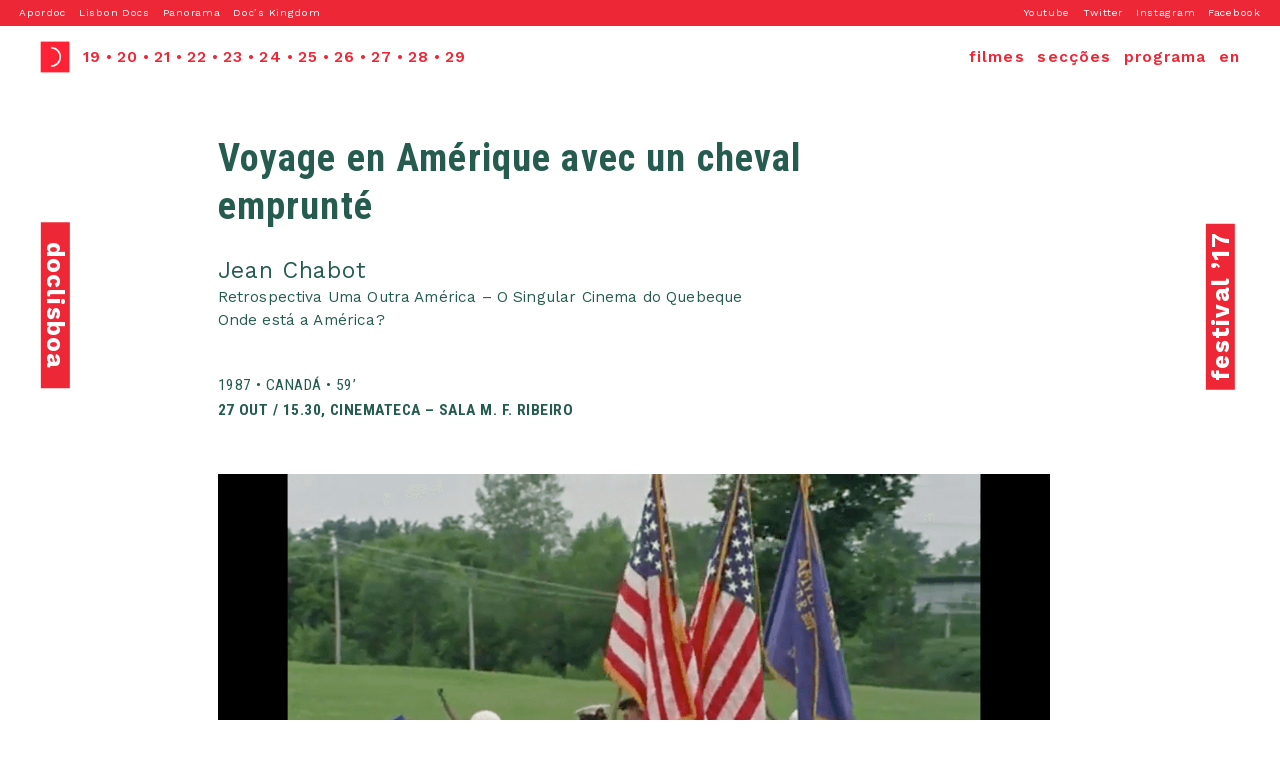

--- FILE ---
content_type: text/html; charset=UTF-8
request_url: https://www.doclisboa.org/2017/filmes/voyage-en-amerique-avec-un-cheval-emprunte/
body_size: 8370
content:
<!DOCTYPE html>
<html>
<head>
    <meta charset="utf-8">
    <meta name="viewport" content="width=device-width,initial-scale=1.0">
    <title>Doclisboa 2017</title> 

    
    <!-- links -->
    <link href="https://fonts.googleapis.com/css?family=Work+Sans:400,500,600,700,800,900" rel="stylesheet">
    <link href="https://fonts.googleapis.com/css?family=Roboto+Condensed:400,400i,700,700i" rel="stylesheet">
    <link rel="stylesheet" type="text/css" href="https://www.doclisboa.org/2017/wp-content/themes/doclisboa/style.css">


    <!-- scripts -->
    <script src="https://ajax.googleapis.com/ajax/libs/jquery/1.8.3/jquery.min.js"></script>
    <script src="https://code.jquery.com/ui/1.12.1/jquery-ui.js"></script>
    <script src="https://www.doclisboa.org/2017/wp-content/themes/doclisboa/js/script.js"></script>

    
  
    <meta name='robots' content='index, follow, max-image-preview:large, max-snippet:-1, max-video-preview:-1' />
	<style>img:is([sizes="auto" i], [sizes^="auto," i]) { contain-intrinsic-size: 3000px 1500px }</style>
	<link rel="alternate" href="https://www.doclisboa.org/2017/filmes/voyage-en-amerique-avec-un-cheval-emprunte/" hreflang="pt" />
<link rel="alternate" href="https://www.doclisboa.org/2017/en/filmes/voyage-en-amerique-avec-un-cheval-emprunte-2/" hreflang="en" />

	<!-- This site is optimized with the Yoast SEO plugin v21.4 - https://yoast.com/wordpress/plugins/seo/ -->
	<link rel="canonical" href="https://www.doclisboa.org/2017/filmes/voyage-en-amerique-avec-un-cheval-emprunte/" />
	<meta property="og:locale" content="pt_PT" />
	<meta property="og:locale:alternate" content="en_GB" />
	<meta property="og:type" content="article" />
	<meta property="og:title" content="Voyage en Amérique avec un cheval emprunté - Doclisboa 2017" />
	<meta property="og:description" content="A ideia de “América”: qual o lugar do mito, da violência, da história colonial? Lêem-se no território e comportamentos? Precedido da animação de Hébert e da construção com vídeos ready-made de Gagnon, o filme de Chabot é um road movie do Quebeque aos EUA. &nbsp; Passa com: Songs and Dances of the Inanimate World: The [&hellip;]" />
	<meta property="og:url" content="https://www.doclisboa.org/2017/filmes/voyage-en-amerique-avec-un-cheval-emprunte/" />
	<meta property="og:site_name" content="Doclisboa 2017" />
	<meta property="article:modified_time" content="2017-09-25T16:06:52+00:00" />
	<meta property="og:image" content="https://www.doclisboa.org/2017/wp-content/uploads/2017/09/voyage.png" />
	<meta property="og:image:width" content="1280" />
	<meta property="og:image:height" content="800" />
	<meta property="og:image:type" content="image/png" />
	<meta name="twitter:card" content="summary_large_image" />
	<script type="application/ld+json" class="yoast-schema-graph">{"@context":"https://schema.org","@graph":[{"@type":"WebPage","@id":"https://www.doclisboa.org/2017/filmes/voyage-en-amerique-avec-un-cheval-emprunte/","url":"https://www.doclisboa.org/2017/filmes/voyage-en-amerique-avec-un-cheval-emprunte/","name":"Voyage en Amérique avec un cheval emprunté - Doclisboa 2017","isPartOf":{"@id":"https://www.doclisboa.org/2017/#website"},"primaryImageOfPage":{"@id":"https://www.doclisboa.org/2017/filmes/voyage-en-amerique-avec-un-cheval-emprunte/#primaryimage"},"image":{"@id":"https://www.doclisboa.org/2017/filmes/voyage-en-amerique-avec-un-cheval-emprunte/#primaryimage"},"thumbnailUrl":"https://www.doclisboa.org/2017/wp-content/uploads/2017/09/voyage.png","datePublished":"2017-09-16T18:17:47+00:00","dateModified":"2017-09-25T16:06:52+00:00","breadcrumb":{"@id":"https://www.doclisboa.org/2017/filmes/voyage-en-amerique-avec-un-cheval-emprunte/#breadcrumb"},"inLanguage":"pt-PT","potentialAction":[{"@type":"ReadAction","target":["https://www.doclisboa.org/2017/filmes/voyage-en-amerique-avec-un-cheval-emprunte/"]}]},{"@type":"ImageObject","inLanguage":"pt-PT","@id":"https://www.doclisboa.org/2017/filmes/voyage-en-amerique-avec-un-cheval-emprunte/#primaryimage","url":"https://www.doclisboa.org/2017/wp-content/uploads/2017/09/voyage.png","contentUrl":"https://www.doclisboa.org/2017/wp-content/uploads/2017/09/voyage.png","width":1280,"height":800},{"@type":"BreadcrumbList","@id":"https://www.doclisboa.org/2017/filmes/voyage-en-amerique-avec-un-cheval-emprunte/#breadcrumb","itemListElement":[{"@type":"ListItem","position":1,"name":"Home","item":"https://www.doclisboa.org/2017/"},{"@type":"ListItem","position":2,"name":"Voyage en Amérique avec un cheval emprunté"}]},{"@type":"WebSite","@id":"https://www.doclisboa.org/2017/#website","url":"https://www.doclisboa.org/2017/","name":"Doclisboa 2017","description":"15º Festival Internacional de Cinema ","potentialAction":[{"@type":"SearchAction","target":{"@type":"EntryPoint","urlTemplate":"https://www.doclisboa.org/2017/?s={search_term_string}"},"query-input":"required name=search_term_string"}],"inLanguage":"pt-PT"}]}</script>
	<!-- / Yoast SEO plugin. -->


		<!-- This site uses the Google Analytics by ExactMetrics plugin v8.11.1 - Using Analytics tracking - https://www.exactmetrics.com/ -->
		<!-- Note: ExactMetrics is not currently configured on this site. The site owner needs to authenticate with Google Analytics in the ExactMetrics settings panel. -->
					<!-- No tracking code set -->
				<!-- / Google Analytics by ExactMetrics -->
		<script type="text/javascript">
/* <![CDATA[ */
window._wpemojiSettings = {"baseUrl":"https:\/\/s.w.org\/images\/core\/emoji\/16.0.1\/72x72\/","ext":".png","svgUrl":"https:\/\/s.w.org\/images\/core\/emoji\/16.0.1\/svg\/","svgExt":".svg","source":{"concatemoji":"https:\/\/www.doclisboa.org\/2017\/wp-includes\/js\/wp-emoji-release.min.js?ver=6.8.3"}};
/*! This file is auto-generated */
!function(s,n){var o,i,e;function c(e){try{var t={supportTests:e,timestamp:(new Date).valueOf()};sessionStorage.setItem(o,JSON.stringify(t))}catch(e){}}function p(e,t,n){e.clearRect(0,0,e.canvas.width,e.canvas.height),e.fillText(t,0,0);var t=new Uint32Array(e.getImageData(0,0,e.canvas.width,e.canvas.height).data),a=(e.clearRect(0,0,e.canvas.width,e.canvas.height),e.fillText(n,0,0),new Uint32Array(e.getImageData(0,0,e.canvas.width,e.canvas.height).data));return t.every(function(e,t){return e===a[t]})}function u(e,t){e.clearRect(0,0,e.canvas.width,e.canvas.height),e.fillText(t,0,0);for(var n=e.getImageData(16,16,1,1),a=0;a<n.data.length;a++)if(0!==n.data[a])return!1;return!0}function f(e,t,n,a){switch(t){case"flag":return n(e,"\ud83c\udff3\ufe0f\u200d\u26a7\ufe0f","\ud83c\udff3\ufe0f\u200b\u26a7\ufe0f")?!1:!n(e,"\ud83c\udde8\ud83c\uddf6","\ud83c\udde8\u200b\ud83c\uddf6")&&!n(e,"\ud83c\udff4\udb40\udc67\udb40\udc62\udb40\udc65\udb40\udc6e\udb40\udc67\udb40\udc7f","\ud83c\udff4\u200b\udb40\udc67\u200b\udb40\udc62\u200b\udb40\udc65\u200b\udb40\udc6e\u200b\udb40\udc67\u200b\udb40\udc7f");case"emoji":return!a(e,"\ud83e\udedf")}return!1}function g(e,t,n,a){var r="undefined"!=typeof WorkerGlobalScope&&self instanceof WorkerGlobalScope?new OffscreenCanvas(300,150):s.createElement("canvas"),o=r.getContext("2d",{willReadFrequently:!0}),i=(o.textBaseline="top",o.font="600 32px Arial",{});return e.forEach(function(e){i[e]=t(o,e,n,a)}),i}function t(e){var t=s.createElement("script");t.src=e,t.defer=!0,s.head.appendChild(t)}"undefined"!=typeof Promise&&(o="wpEmojiSettingsSupports",i=["flag","emoji"],n.supports={everything:!0,everythingExceptFlag:!0},e=new Promise(function(e){s.addEventListener("DOMContentLoaded",e,{once:!0})}),new Promise(function(t){var n=function(){try{var e=JSON.parse(sessionStorage.getItem(o));if("object"==typeof e&&"number"==typeof e.timestamp&&(new Date).valueOf()<e.timestamp+604800&&"object"==typeof e.supportTests)return e.supportTests}catch(e){}return null}();if(!n){if("undefined"!=typeof Worker&&"undefined"!=typeof OffscreenCanvas&&"undefined"!=typeof URL&&URL.createObjectURL&&"undefined"!=typeof Blob)try{var e="postMessage("+g.toString()+"("+[JSON.stringify(i),f.toString(),p.toString(),u.toString()].join(",")+"));",a=new Blob([e],{type:"text/javascript"}),r=new Worker(URL.createObjectURL(a),{name:"wpTestEmojiSupports"});return void(r.onmessage=function(e){c(n=e.data),r.terminate(),t(n)})}catch(e){}c(n=g(i,f,p,u))}t(n)}).then(function(e){for(var t in e)n.supports[t]=e[t],n.supports.everything=n.supports.everything&&n.supports[t],"flag"!==t&&(n.supports.everythingExceptFlag=n.supports.everythingExceptFlag&&n.supports[t]);n.supports.everythingExceptFlag=n.supports.everythingExceptFlag&&!n.supports.flag,n.DOMReady=!1,n.readyCallback=function(){n.DOMReady=!0}}).then(function(){return e}).then(function(){var e;n.supports.everything||(n.readyCallback(),(e=n.source||{}).concatemoji?t(e.concatemoji):e.wpemoji&&e.twemoji&&(t(e.twemoji),t(e.wpemoji)))}))}((window,document),window._wpemojiSettings);
/* ]]> */
</script>
<style id='wp-emoji-styles-inline-css' type='text/css'>

	img.wp-smiley, img.emoji {
		display: inline !important;
		border: none !important;
		box-shadow: none !important;
		height: 1em !important;
		width: 1em !important;
		margin: 0 0.07em !important;
		vertical-align: -0.1em !important;
		background: none !important;
		padding: 0 !important;
	}
</style>
<link rel='stylesheet' id='wp-block-library-css' href='https://www.doclisboa.org/2017/wp-includes/css/dist/block-library/style.min.css?ver=6.8.3' type='text/css' media='all' />
<style id='classic-theme-styles-inline-css' type='text/css'>
/*! This file is auto-generated */
.wp-block-button__link{color:#fff;background-color:#32373c;border-radius:9999px;box-shadow:none;text-decoration:none;padding:calc(.667em + 2px) calc(1.333em + 2px);font-size:1.125em}.wp-block-file__button{background:#32373c;color:#fff;text-decoration:none}
</style>
<style id='global-styles-inline-css' type='text/css'>
:root{--wp--preset--aspect-ratio--square: 1;--wp--preset--aspect-ratio--4-3: 4/3;--wp--preset--aspect-ratio--3-4: 3/4;--wp--preset--aspect-ratio--3-2: 3/2;--wp--preset--aspect-ratio--2-3: 2/3;--wp--preset--aspect-ratio--16-9: 16/9;--wp--preset--aspect-ratio--9-16: 9/16;--wp--preset--color--black: #000000;--wp--preset--color--cyan-bluish-gray: #abb8c3;--wp--preset--color--white: #ffffff;--wp--preset--color--pale-pink: #f78da7;--wp--preset--color--vivid-red: #cf2e2e;--wp--preset--color--luminous-vivid-orange: #ff6900;--wp--preset--color--luminous-vivid-amber: #fcb900;--wp--preset--color--light-green-cyan: #7bdcb5;--wp--preset--color--vivid-green-cyan: #00d084;--wp--preset--color--pale-cyan-blue: #8ed1fc;--wp--preset--color--vivid-cyan-blue: #0693e3;--wp--preset--color--vivid-purple: #9b51e0;--wp--preset--gradient--vivid-cyan-blue-to-vivid-purple: linear-gradient(135deg,rgba(6,147,227,1) 0%,rgb(155,81,224) 100%);--wp--preset--gradient--light-green-cyan-to-vivid-green-cyan: linear-gradient(135deg,rgb(122,220,180) 0%,rgb(0,208,130) 100%);--wp--preset--gradient--luminous-vivid-amber-to-luminous-vivid-orange: linear-gradient(135deg,rgba(252,185,0,1) 0%,rgba(255,105,0,1) 100%);--wp--preset--gradient--luminous-vivid-orange-to-vivid-red: linear-gradient(135deg,rgba(255,105,0,1) 0%,rgb(207,46,46) 100%);--wp--preset--gradient--very-light-gray-to-cyan-bluish-gray: linear-gradient(135deg,rgb(238,238,238) 0%,rgb(169,184,195) 100%);--wp--preset--gradient--cool-to-warm-spectrum: linear-gradient(135deg,rgb(74,234,220) 0%,rgb(151,120,209) 20%,rgb(207,42,186) 40%,rgb(238,44,130) 60%,rgb(251,105,98) 80%,rgb(254,248,76) 100%);--wp--preset--gradient--blush-light-purple: linear-gradient(135deg,rgb(255,206,236) 0%,rgb(152,150,240) 100%);--wp--preset--gradient--blush-bordeaux: linear-gradient(135deg,rgb(254,205,165) 0%,rgb(254,45,45) 50%,rgb(107,0,62) 100%);--wp--preset--gradient--luminous-dusk: linear-gradient(135deg,rgb(255,203,112) 0%,rgb(199,81,192) 50%,rgb(65,88,208) 100%);--wp--preset--gradient--pale-ocean: linear-gradient(135deg,rgb(255,245,203) 0%,rgb(182,227,212) 50%,rgb(51,167,181) 100%);--wp--preset--gradient--electric-grass: linear-gradient(135deg,rgb(202,248,128) 0%,rgb(113,206,126) 100%);--wp--preset--gradient--midnight: linear-gradient(135deg,rgb(2,3,129) 0%,rgb(40,116,252) 100%);--wp--preset--font-size--small: 13px;--wp--preset--font-size--medium: 20px;--wp--preset--font-size--large: 36px;--wp--preset--font-size--x-large: 42px;--wp--preset--spacing--20: 0.44rem;--wp--preset--spacing--30: 0.67rem;--wp--preset--spacing--40: 1rem;--wp--preset--spacing--50: 1.5rem;--wp--preset--spacing--60: 2.25rem;--wp--preset--spacing--70: 3.38rem;--wp--preset--spacing--80: 5.06rem;--wp--preset--shadow--natural: 6px 6px 9px rgba(0, 0, 0, 0.2);--wp--preset--shadow--deep: 12px 12px 50px rgba(0, 0, 0, 0.4);--wp--preset--shadow--sharp: 6px 6px 0px rgba(0, 0, 0, 0.2);--wp--preset--shadow--outlined: 6px 6px 0px -3px rgba(255, 255, 255, 1), 6px 6px rgba(0, 0, 0, 1);--wp--preset--shadow--crisp: 6px 6px 0px rgba(0, 0, 0, 1);}:where(.is-layout-flex){gap: 0.5em;}:where(.is-layout-grid){gap: 0.5em;}body .is-layout-flex{display: flex;}.is-layout-flex{flex-wrap: wrap;align-items: center;}.is-layout-flex > :is(*, div){margin: 0;}body .is-layout-grid{display: grid;}.is-layout-grid > :is(*, div){margin: 0;}:where(.wp-block-columns.is-layout-flex){gap: 2em;}:where(.wp-block-columns.is-layout-grid){gap: 2em;}:where(.wp-block-post-template.is-layout-flex){gap: 1.25em;}:where(.wp-block-post-template.is-layout-grid){gap: 1.25em;}.has-black-color{color: var(--wp--preset--color--black) !important;}.has-cyan-bluish-gray-color{color: var(--wp--preset--color--cyan-bluish-gray) !important;}.has-white-color{color: var(--wp--preset--color--white) !important;}.has-pale-pink-color{color: var(--wp--preset--color--pale-pink) !important;}.has-vivid-red-color{color: var(--wp--preset--color--vivid-red) !important;}.has-luminous-vivid-orange-color{color: var(--wp--preset--color--luminous-vivid-orange) !important;}.has-luminous-vivid-amber-color{color: var(--wp--preset--color--luminous-vivid-amber) !important;}.has-light-green-cyan-color{color: var(--wp--preset--color--light-green-cyan) !important;}.has-vivid-green-cyan-color{color: var(--wp--preset--color--vivid-green-cyan) !important;}.has-pale-cyan-blue-color{color: var(--wp--preset--color--pale-cyan-blue) !important;}.has-vivid-cyan-blue-color{color: var(--wp--preset--color--vivid-cyan-blue) !important;}.has-vivid-purple-color{color: var(--wp--preset--color--vivid-purple) !important;}.has-black-background-color{background-color: var(--wp--preset--color--black) !important;}.has-cyan-bluish-gray-background-color{background-color: var(--wp--preset--color--cyan-bluish-gray) !important;}.has-white-background-color{background-color: var(--wp--preset--color--white) !important;}.has-pale-pink-background-color{background-color: var(--wp--preset--color--pale-pink) !important;}.has-vivid-red-background-color{background-color: var(--wp--preset--color--vivid-red) !important;}.has-luminous-vivid-orange-background-color{background-color: var(--wp--preset--color--luminous-vivid-orange) !important;}.has-luminous-vivid-amber-background-color{background-color: var(--wp--preset--color--luminous-vivid-amber) !important;}.has-light-green-cyan-background-color{background-color: var(--wp--preset--color--light-green-cyan) !important;}.has-vivid-green-cyan-background-color{background-color: var(--wp--preset--color--vivid-green-cyan) !important;}.has-pale-cyan-blue-background-color{background-color: var(--wp--preset--color--pale-cyan-blue) !important;}.has-vivid-cyan-blue-background-color{background-color: var(--wp--preset--color--vivid-cyan-blue) !important;}.has-vivid-purple-background-color{background-color: var(--wp--preset--color--vivid-purple) !important;}.has-black-border-color{border-color: var(--wp--preset--color--black) !important;}.has-cyan-bluish-gray-border-color{border-color: var(--wp--preset--color--cyan-bluish-gray) !important;}.has-white-border-color{border-color: var(--wp--preset--color--white) !important;}.has-pale-pink-border-color{border-color: var(--wp--preset--color--pale-pink) !important;}.has-vivid-red-border-color{border-color: var(--wp--preset--color--vivid-red) !important;}.has-luminous-vivid-orange-border-color{border-color: var(--wp--preset--color--luminous-vivid-orange) !important;}.has-luminous-vivid-amber-border-color{border-color: var(--wp--preset--color--luminous-vivid-amber) !important;}.has-light-green-cyan-border-color{border-color: var(--wp--preset--color--light-green-cyan) !important;}.has-vivid-green-cyan-border-color{border-color: var(--wp--preset--color--vivid-green-cyan) !important;}.has-pale-cyan-blue-border-color{border-color: var(--wp--preset--color--pale-cyan-blue) !important;}.has-vivid-cyan-blue-border-color{border-color: var(--wp--preset--color--vivid-cyan-blue) !important;}.has-vivid-purple-border-color{border-color: var(--wp--preset--color--vivid-purple) !important;}.has-vivid-cyan-blue-to-vivid-purple-gradient-background{background: var(--wp--preset--gradient--vivid-cyan-blue-to-vivid-purple) !important;}.has-light-green-cyan-to-vivid-green-cyan-gradient-background{background: var(--wp--preset--gradient--light-green-cyan-to-vivid-green-cyan) !important;}.has-luminous-vivid-amber-to-luminous-vivid-orange-gradient-background{background: var(--wp--preset--gradient--luminous-vivid-amber-to-luminous-vivid-orange) !important;}.has-luminous-vivid-orange-to-vivid-red-gradient-background{background: var(--wp--preset--gradient--luminous-vivid-orange-to-vivid-red) !important;}.has-very-light-gray-to-cyan-bluish-gray-gradient-background{background: var(--wp--preset--gradient--very-light-gray-to-cyan-bluish-gray) !important;}.has-cool-to-warm-spectrum-gradient-background{background: var(--wp--preset--gradient--cool-to-warm-spectrum) !important;}.has-blush-light-purple-gradient-background{background: var(--wp--preset--gradient--blush-light-purple) !important;}.has-blush-bordeaux-gradient-background{background: var(--wp--preset--gradient--blush-bordeaux) !important;}.has-luminous-dusk-gradient-background{background: var(--wp--preset--gradient--luminous-dusk) !important;}.has-pale-ocean-gradient-background{background: var(--wp--preset--gradient--pale-ocean) !important;}.has-electric-grass-gradient-background{background: var(--wp--preset--gradient--electric-grass) !important;}.has-midnight-gradient-background{background: var(--wp--preset--gradient--midnight) !important;}.has-small-font-size{font-size: var(--wp--preset--font-size--small) !important;}.has-medium-font-size{font-size: var(--wp--preset--font-size--medium) !important;}.has-large-font-size{font-size: var(--wp--preset--font-size--large) !important;}.has-x-large-font-size{font-size: var(--wp--preset--font-size--x-large) !important;}
:where(.wp-block-post-template.is-layout-flex){gap: 1.25em;}:where(.wp-block-post-template.is-layout-grid){gap: 1.25em;}
:where(.wp-block-columns.is-layout-flex){gap: 2em;}:where(.wp-block-columns.is-layout-grid){gap: 2em;}
:root :where(.wp-block-pullquote){font-size: 1.5em;line-height: 1.6;}
</style>
<link rel="https://api.w.org/" href="https://www.doclisboa.org/2017/wp-json/" /><link rel="EditURI" type="application/rsd+xml" title="RSD" href="https://www.doclisboa.org/2017/xmlrpc.php?rsd" />
<meta name="generator" content="WordPress 6.8.3" />
<link rel='shortlink' href='https://www.doclisboa.org/2017/?p=614' />
<link rel="alternate" title="oEmbed (JSON)" type="application/json+oembed" href="https://www.doclisboa.org/2017/wp-json/oembed/1.0/embed?url=https%3A%2F%2Fwww.doclisboa.org%2F2017%2Ffilmes%2Fvoyage-en-amerique-avec-un-cheval-emprunte%2F" />
<link rel="alternate" title="oEmbed (XML)" type="text/xml+oembed" href="https://www.doclisboa.org/2017/wp-json/oembed/1.0/embed?url=https%3A%2F%2Fwww.doclisboa.org%2F2017%2Ffilmes%2Fvoyage-en-amerique-avec-un-cheval-emprunte%2F&#038;format=xml" />
<link rel="icon" href="https://www.doclisboa.org/2017/wp-content/uploads/2017/09/cropped-imagenssite-2-32x32.png" sizes="32x32" />
<link rel="icon" href="https://www.doclisboa.org/2017/wp-content/uploads/2017/09/cropped-imagenssite-2-192x192.png" sizes="192x192" />
<link rel="apple-touch-icon" href="https://www.doclisboa.org/2017/wp-content/uploads/2017/09/cropped-imagenssite-2-180x180.png" />
<meta name="msapplication-TileImage" content="https://www.doclisboa.org/2017/wp-content/uploads/2017/09/cropped-imagenssite-2-270x270.png" />

</head>


<body class="wp-singular filmes-template-default single single-filmes postid-614 wp-theme-doclisboa">
   <!-- Top -->
   <div id="top">
    <div class="bar">
      <div class="left">
        <div><a href="http://www.apordoc.org/" target="_blank">Apordoc</a></div>
        <div><a href="http://lisbondocs.org/lisbondocs2017/" target="_blank">Lisbon Docs</a></div>
        <div><a href="http://panorama.org.pt/" target="_blank">Panorama</a></div>
        <div><a href="http://www.docskingdom.org/" target="_blank">Doc’s Kingdom</a></div>     
      </div>
      <div class="right"> 
      <div><a href="https://www.facebook.com/doclisboa/" target="_blank">Facebook</a></div>
      <div><a href="https://www.instagram.com/doclisboaiff/" target="_blank">Instagram</a></div>
      <div><a href="https://twitter.com/doclisboa" target="_blank">Twitter</a></div>
      <div><a href="https://www.youtube.com/channel/UCT7zm2RlWtv_Ks-LzxPo5BQ" target="_blank">Youtube</a></div>  
    </div>
    <div style="clear:both;" ></div>
</div>
    <div class="white-bar">
      <div class="left">
                  <div class="logo"><a href="https://www.doclisboa.org/2017"><img src="https://www.doclisboa.org/2017/wp-content/themes/doclisboa/img/doclisboa_logo.png"></a></div>
          <div class="calendario">

          <a href="https://www.doclisboa.org/2017/category/19-10-quinta-feira/">19</a> • 
          <a href="https://www.doclisboa.org/2017/category/20-10-sexta-feira/">20</a> • 
          <a href="https://www.doclisboa.org/2017/category/21-10-sabado/">21</a> • 
          <a href="https://www.doclisboa.org/2017/category/22-10-domingo/">22</a> • 
          <a href="https://www.doclisboa.org/2017/category/23-10-segunda-feira/">23</a> • 
          <a href="https://www.doclisboa.org/2017/category/24-10-terca-feira/">24</a> • 
          <a href="https://www.doclisboa.org/2017/category/25-10-quarta-feira/">25</a> • 
          <a href="https://www.doclisboa.org/2017/category/26-10-quinta-feira/">26</a> • 
          <a href="https://www.doclisboa.org/2017/category/27-10-sexta-feira/">27</a> • 
          <a href="https://www.doclisboa.org/2017/category/28-10-sabado/">28</a> • 
          <a href="https://www.doclisboa.org/2017/category/29-10-domingo/">29</a>
          </div>
          </div>
          <div class="right">
          <div class="idiomas">	<li class="lang-item lang-item-2 lang-item-pt current-lang lang-item-first"><a  lang="pt-PT" hreflang="pt-PT" href="https://www.doclisboa.org/2017/filmes/voyage-en-amerique-avec-un-cheval-emprunte/">pt</a></li>
	<li class="lang-item lang-item-5 lang-item-en"><a  lang="en-GB" hreflang="en-GB" href="https://www.doclisboa.org/2017/en/filmes/voyage-en-amerique-avec-un-cheval-emprunte-2/">en</a></li>
</div>

          <div class="seccoes"><a href="http://www.doclisboa.org/2017/wp-content/uploads/2017/09/DL17-programa.pdf" target="_blank">programa</a></div>
          <div class="seccoes"><a href="https://www.doclisboa.org/2017/seccoes">secções</a></div>
          <div class="filmes"><a href="https://www.doclisboa.org/2017/filmes">filmes</a></div>
               
      </div>
    </div>
  </div>


  <!-- Doclisboa -->
  <div id="doclisboa" class="dhide">
      <div class="content">
                <div>O Doclisboa pretende questionar o presente do cinema, em diálogo com o seu passado e assumindo o cinema como um modo de liberdade. Recusando a categorização da prática fílmica, procuram-se as novas problemáticas presentes na imagem cinematográfica, nas suas múltiplas formas de implicação no contemporâneo. O Doclisboa tenta ser um lugar de imaginação da realidade através de novos modos de percepção, reflexão, novas formas possíveis de acção.
            </div>
                  <div class="accordion"><ul id="menu-doclisboa-pt" class="menu"><li id="menu-item-136" class="menu-item menu-item-type-post_type menu-item-object-page menu-item-136"><a href="https://www.doclisboa.org/2017/doclisboa/regulamento/">Regulamento</a></li>
<li id="menu-item-135" class="menu-item menu-item-type-post_type menu-item-object-page menu-item-135"><a href="https://www.doclisboa.org/2017/doclisboa/faqs/">FAQ’s</a></li>
<li id="menu-item-134" class="menu-item menu-item-type-post_type menu-item-object-page menu-item-134"><a href="https://www.doclisboa.org/2017/doclisboa/equipa-e-contactos/">Equipa</a></li>
<li id="menu-item-137" class="menu-item menu-item-type-post_type menu-item-object-page menu-item-137"><a href="https://www.doclisboa.org/2017/doclisboa/doc-alliance/">Doc Alliance</a></li>
<li id="menu-item-133" class="menu-item menu-item-type-post_type menu-item-object-page menu-item-133"><a href="https://www.doclisboa.org/2017/doclisboa/edicoes-anteriores/">Edições Anteriores</a></li>
</ul></div>      </div>

      <div class="open">
        <div class="doclisboa">doclisboa</div>
      </div>
  </div>


  <!-- Menu -->
  <div id="menu" class="mhide">
    <div class="content">
        <div class="search">
    <form action="http://www.doclisboa.org/2017" method="get" accept-charset="utf-8" id="searchform" role="search">
    <input type="text" name="s" class="search" value="Pesquisar no site" onblur="if(this.value=='') this.value='Pesquisar no site';"
    onfocus="if(this.value=='Pesquisar no site') this.value='';" /><br>
    </form>
          
    
    </div>
    <div class="accordion"><ul id="menu-menu-pt" class="menu"><li id="menu-item-53" class="menu-item menu-item-type-custom menu-item-object-custom menu-item-has-children menu-item-53"><a>Edição Actual</a>
<ul class="sub-menu">
	<li id="menu-item-51" class="menu-item menu-item-type-post_type menu-item-object-page menu-item-51"><a href="https://www.doclisboa.org/2017/edicao-actual/filmes/">Filmes</a></li>
	<li id="menu-item-52" class="menu-item menu-item-type-post_type menu-item-object-page menu-item-52"><a href="https://www.doclisboa.org/2017/edicao-actual/seccoes/">Secções</a></li>
	<li id="menu-item-1675" class="menu-item menu-item-type-post_type menu-item-object-seccoes menu-item-1675"><a href="https://www.doclisboa.org/2017/seccoes/passagens/">Passagens</a></li>
	<li id="menu-item-249" class="menu-item menu-item-type-post_type menu-item-object-page menu-item-249"><a href="https://www.doclisboa.org/2017/edicao-actual/festas/">Festas</a></li>
	<li id="menu-item-2761" class="menu-item menu-item-type-post_type menu-item-object-page menu-item-2761"><a href="https://www.doclisboa.org/2017/edicao-actual/juri/">Júri</a></li>
	<li id="menu-item-248" class="menu-item menu-item-type-post_type menu-item-object-page menu-item-248"><a href="https://www.doclisboa.org/2017/edicao-actual/projecto-educativo/">Projecto Educativo</a></li>
	<li id="menu-item-247" class="menu-item menu-item-type-post_type menu-item-object-page menu-item-247"><a href="https://www.doclisboa.org/2017/edicao-actual/actividades-paralelas/">Actividades Paralelas</a></li>
</ul>
</li>
<li id="menu-item-296" class="menu-item menu-item-type-custom menu-item-object-custom menu-item-has-children menu-item-296"><a>Arché</a>
<ul class="sub-menu">
	<li id="menu-item-1676" class="menu-item menu-item-type-post_type menu-item-object-page menu-item-1676"><a href="https://www.doclisboa.org/2017/arche-3/">Apresentação</a></li>
	<li id="menu-item-293" class="menu-item menu-item-type-post_type menu-item-object-page menu-item-293"><a href="https://www.doclisboa.org/2017/arche-doclisboa/regulamento/">Regulamento</a></li>
	<li id="menu-item-2626" class="menu-item menu-item-type-post_type menu-item-object-page menu-item-2626"><a href="https://www.doclisboa.org/2017/arche-doclisboa/edicao-2017/">Edição 2017</a></li>
	<li id="menu-item-2620" class="menu-item menu-item-type-post_type menu-item-object-page menu-item-2620"><a href="https://www.doclisboa.org/2017/arche-doclisboa/arche-com-o-portopostdoc/">Arché com o Porto/Post/Doc</a></li>
	<li id="menu-item-292" class="menu-item menu-item-type-post_type menu-item-object-page menu-item-292"><a href="https://www.doclisboa.org/2017/arche-doclisboa/edicoes-anteriores/">Edições Anteriores</a></li>
	<li id="menu-item-290" class="menu-item menu-item-type-post_type menu-item-object-page menu-item-290"><a href="https://www.doclisboa.org/2017/arche-doclisboa/faqs/">FAQ’s</a></li>
</ul>
</li>
<li id="menu-item-331" class="menu-item menu-item-type-custom menu-item-object-custom menu-item-has-children menu-item-331"><a href="#">Imprensa</a>
<ul class="sub-menu">
	<li id="menu-item-2191" class="menu-item menu-item-type-custom menu-item-object-custom menu-item-2191"><a href="http://www.doclisboa.org/2017/wp-content/uploads/2017/09/dossierimprensa17.pdf">Press Kit</a></li>
</ul>
</li>
<li id="menu-item-335" class="menu-item menu-item-type-custom menu-item-object-custom menu-item-has-children menu-item-335"><a>Informações</a>
<ul class="sub-menu">
	<li id="menu-item-2071" class="menu-item menu-item-type-post_type menu-item-object-page menu-item-2071"><a href="https://www.doclisboa.org/2017/informacoes/acreditacoes/">Acreditações</a></li>
	<li id="menu-item-336" class="menu-item menu-item-type-post_type menu-item-object-page menu-item-336"><a href="https://www.doclisboa.org/2017/informacoes/bilhetes/">Bilhetes</a></li>
	<li id="menu-item-337" class="menu-item menu-item-type-post_type menu-item-object-page menu-item-337"><a href="https://www.doclisboa.org/2017/informacoes/espacos/">Espaços</a></li>
</ul>
</li>
<li id="menu-item-338" class="menu-item menu-item-type-post_type menu-item-object-page menu-item-338"><a href="https://www.doclisboa.org/2017/parceiros/">Parceiros</a></li>
</ul></div>    </div>
    <div class="open">
      <div class="menu">festival ’17</div>
    </div>
  </div>  <!-- Main -->
  <div id="main" class='mmhide'>


    
        <div class="wrapper">
 

            <div class="title"><h2>Voyage en Amérique avec un cheval emprunté</h2></div>
                                        <div class="realizador">Jean Chabot</div>
                        <div class="seccao">
                          
                    
                        <a href="https://www.doclisboa.org/2017/seccoes/retrospectiva-uma-outra-america-o-singular-cinema-do-quebec/">Retrospectiva Uma Outra América – O Singular Cinema do Quebeque</a> 
                                                      
                    
                        <br><a href="https://www.doclisboa.org/2017/sub-seccoes/onde-esta-a-america/">Onde está a América?</a> 
                                        </div>
 
            
                        <div class="informacao">
                1987 • Canadá • 59’  
            </div>
              
            <div class="data">27 OUT / 15.30, Cinemateca – Sala M. F. Ribeiro</div>

            <div class="image"><img width="1280" height="800" src="https://www.doclisboa.org/2017/wp-content/uploads/2017/09/voyage.png" class="attachment- size- wp-post-image" alt="" decoding="async" fetchpriority="high" srcset="https://www.doclisboa.org/2017/wp-content/uploads/2017/09/voyage.png 1280w, https://www.doclisboa.org/2017/wp-content/uploads/2017/09/voyage-300x188.png 300w, https://www.doclisboa.org/2017/wp-content/uploads/2017/09/voyage-768x480.png 768w, https://www.doclisboa.org/2017/wp-content/uploads/2017/09/voyage-1024x640.png 1024w" sizes="(max-width: 1280px) 100vw, 1280px" /></div>

            
            <div class="text"><p>A ideia de “América”: qual o lugar do mito, da violência, da história colonial? Lêem-se no território e comportamentos? Precedido da animação de Hébert e da construção com vídeos <em>ready-made</em> de Gagnon, o filme de Chabot é um <em>road movie</em> do Quebeque aos EUA.<br />
&nbsp;<br />
Passa com: Songs and Dances of the Inanimate World: The Subway | RIP in Pieces America</p>
</div>


                    </div>

    

 
 <!-- bottom -->
    <div id="bottom">

      <div class="wrapper">
        <div class="item">
          <b>Newsletter</b><br>
          <form action="//doclisboa.us11.list-manage.com/subscribe/post?u=217593f2fea91a45c724f359c&amp;id=eb4f2bc6c9" method="post" id="mc-embedded-subscribe-form" name="mc-embedded-subscribe-form" class="validate" target="_blank" novalidate>
          <input  class="email" type="text" name="EMAIL"  /><br>
          <input class="buttom" name="subscribe" type="submit" value="Sign up"/></p></form>
        </div>
        <div class="item">
        <b>Doclisboa</b><br>
        Casa do Cinema<br>
        Rua da Rosa, 277 - 2º<br>
        1200-385 Lisboa<br>
        +351 914 570 001<br>
        +351 913 672 710<br>
        doclisboa@doclisboa.org
        </div>
        <div class="item">
        <b>Links</b><br>
        <a href="https://www.facebook.com/doclisboa/" target="_blank">Facebook</a><br>
        <a href="https://twitter.com/doclisboa" target="_blank">Twitter<br>
        <a href="https://www.youtube.com/channel/UCT7zm2RlWtv_Ks-LzxPo5BQ" target="_blank">Youtube<br>
        <a href="https://www.instagram.com/doclisboaiff/" target="_blank">Instagram<br>
        </div>
        <div class="item-s">

        <a href="http://www.effe.eu/" target="_blank"><img src="https://www.doclisboa.org/2017/wp-content/themes/doclisboa/img/effe-label.jpg"></a>
        <a href="http://en.unesco.org/partnerships/non-governmental-organizations/world-federation-unesco-clubs-centres-and-associations" target="_blank"><img src="https://www.doclisboa.org/2017/wp-content/themes/doclisboa/img/unesco.jpg" target="_blank"></a>
        <a href="http://dafilms.pt/" target="_blank"><img src="https://www.doclisboa.org/2017/wp-content/themes/doclisboa/img/docalliance.jpg" target="_blank"></a>

        </div>

      </div>

    </div>
    </div> 
<svg class="defs-only">
<filter id="monochrome" color-interpolation-filters="sRGB"
        x="0" y="0" height="100%" width="100%">
  <feColorMatrix type="matrix"
    values="0 0 0 0 0
            0 0 1 0.25 0
            0 0 1 0.2 0
            0 -1 -1 1 0" />
</filter>
</svg>

<script type="speculationrules">
{"prefetch":[{"source":"document","where":{"and":[{"href_matches":"\/2017\/*"},{"not":{"href_matches":["\/2017\/wp-*.php","\/2017\/wp-admin\/*","\/2017\/wp-content\/uploads\/*","\/2017\/wp-content\/*","\/2017\/wp-content\/plugins\/*","\/2017\/wp-content\/themes\/doclisboa\/*","\/2017\/*\\?(.+)"]}},{"not":{"selector_matches":"a[rel~=\"nofollow\"]"}},{"not":{"selector_matches":".no-prefetch, .no-prefetch a"}}]},"eagerness":"conservative"}]}
</script>

</body>

</html>

--- FILE ---
content_type: application/x-javascript
request_url: https://www.doclisboa.org/2017/wp-content/themes/doclisboa/js/script.js
body_size: 100
content:

// menus
$(document).ready(function(){
  $('#doclisboa .open').click(function(){
      $('#doclisboa').toggleClass('dshow');
      $('#main').toggleClass('mmshow');
  });

  $('#menu .open').click(function(){
      $('#menu').toggleClass('mshow');
      $(".seta").toggleClass('flip');
  });

  $(".menu > li > a").click(function(){
    
        if(false == $(this).next().is(':visible')) {
            $('.menu ul').slideUp(400);
        }
        $(this).next().slideToggle(400);
    });

});


